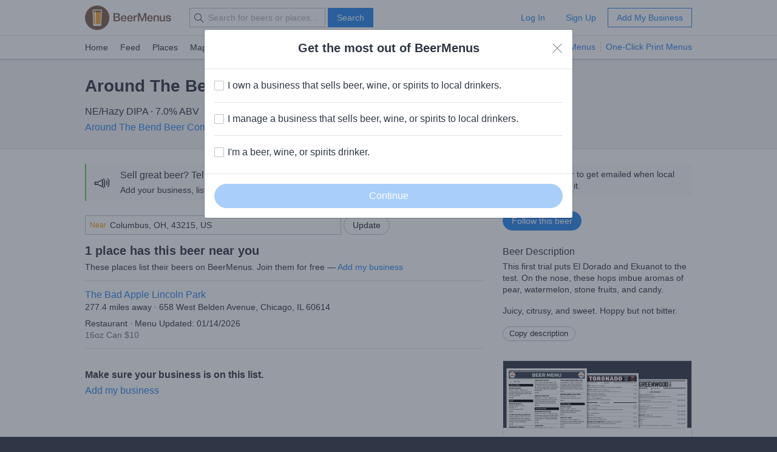

--- FILE ---
content_type: text/html; charset=utf-8
request_url: https://www.beermenus.com/api/internal/structured_data/beer/315934
body_size: 777
content:
<script type="application/ld+json">
  {"@context":"https://schema.org","@type":"Product","name":"Around The Bend Juice Trials #1","description":"This first trial puts El Dorado and Ekuanot to the test. On the nose, these hops imbue aromas of pear, watermelon, stone fruits, and candy. ","sku":"beer-315934","mpn":"https://www.beermenus.com/beers/315934-around-the-bend-juice-trials-1","image":null,"offers":{"@type":"AggregateOffer","lowPrice":10.0,"highPrice":10.0,"offerCount":1,"priceCurrency":"USD"},"brand":{"@type":"Thing","name":"Around The Bend Beer Company"},"aggregateRating":{"@type":"AggregateRating","ratingValue":5.0,"ratingCount":2,"reviewCount":2}}
</script>

--- FILE ---
content_type: text/plain; charset=utf-8
request_url: https://www.beermenus.com/api/internal/tokens
body_size: 453
content:
eyJraWQiOiJLWFJRMzVZUDVLIiwiYWxnIjoiRVMyNTYifQ.eyJleHAiOjE3Njg5NzA5ODQsImlhdCI6MTc2ODk3MDM4NCwiaXNzIjoiRVA1VUc3QUpEQyIsIm9yaWdpbiI6Imh0dHBzOi8vd3d3LmJlZXJtZW51cy5jb20ifQ.yH6AjD4oywf9g6EMeJsBc0PAUzzANlW6e2yE-Q1DA9tIWsDSJekedsH0hwpqy-RpDlg3eQZi8Wo77YvPwc-Spg